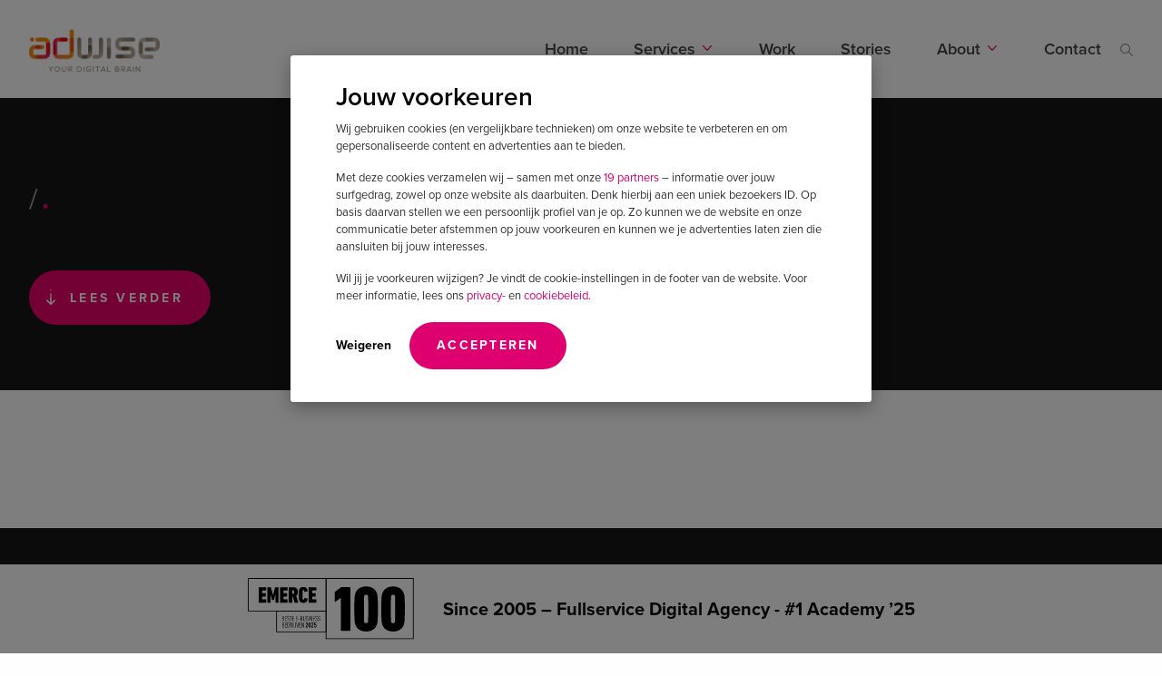

--- FILE ---
content_type: text/html; charset=UTF-8
request_url: https://www.adwise.nl/careers/marketplaces-marketeer-833146.html
body_size: 8847
content:



<!DOCTYPE html>
<html lang="nl" xml:lang="nl">
	<head>
		<style>html{visibility: hidden;}</style>
		<base href="https://www.adwise.nl/"/>
		<title> /  /   | Adwise - Your Digital Brain</title>
		
		<script type="text/javascript" charset="utf-8"
				data-skip="1">(function(w, d, s, l, i){w[l]=w[l]||[];w[l].push({'gtm.start':new Date().getTime(),event:'gtm.js'});var f=d.getElementsByTagName(s)[0],j=d.createElement(s),dl=l!='dataLayer'?'&l='+l:'';j.async=true;j.src='//www.googletagmanager.com/gtm.js?id='+i+dl;f.parentNode.insertBefore(j,f);})(window, document, 'script', 'dataLayer', 'GTM-N32MN5K');</script>
		
		
		
		<script async defer src="https://tdep.adwise.nl/main.js"></script>
		<meta name="viewport" content="width=device-width">
		<meta http-equiv="Content-Type" content="text/html; charset=utf-8"/>
		<meta charset="utf-8"/>
		<meta name="author" content="Adwise - Your Digital Brain"/>
		<meta name="robots" content="index,follow">
		<meta property="fb:admins" content="700052574"/>
		<meta property="fb:admins" content="100001567181965"/>
		<link rel="apple-touch-icon" sizes="180x180" href="/apple-touch-icon.png">
		<link rel="icon" type="image/png" sizes="32x32" href="/favicon-32x32.png">
		<link rel="icon" type="image/png" sizes="16x16" href="/favicon-16x16.png">
		<link rel="manifest" href="/site.webmanifest">
		<link rel="mask-icon" href="/safari-pinned-tab.svg" color="#B56125">
		<link rel="shortcut icon" href="/favicon.ico">
		<meta name="msapplication-TileColor" content="#2B5797">
		<meta name="theme-color" content="#FFFFFF">
		<link rel="stylesheet" href="https://use.typekit.net/dlx3muu.css">
		<link href="https://www.adwise.nl/static/default/style/themes/default/theme.min.css?v=3.36-4" rel="stylesheet" rel="preload" as="style">
		<link href="https://www.adwise.nl/static/default/style/vendor/plyr/plyr.min.css" rel="stylesheet" rel="preload" as="style">
		
		<script type="application/ld+json">
			{
				"@context": "http://schema.org",
				"@type": "Organization",
				"address": {
					"@type": "PostalAddress",
					"addressLocality": "Almelo",
					"addressRegion": "Overijssel",
					"postalCode": "7609 RD",
					"streetAddress": "Twentepoort West 10"
				},
				"aggregateRating": {
					"@type": "AggregateRating",
					"ratingValue": "9.3",
					"bestRating": "10",
					"worstRating": "1",
					"reviewCount": "111"
				},
				"name": "Adwise – Your Digital Brain",
				"telephone": "0546-807480",
				"url": "/"
			}
		</script>
		<meta name="description" content=""/>
		<meta name="author" content="Adwise - Your Digital Brain"/>
		<meta name="robots" content="index,follow">
		<meta property="og:locale" content="nl_NL"/>
		<meta property="og:locale" content="nl_NL"/>
		<meta property="og:type" content="article"/>
		<meta property="og:title" content=" /  /   | Adwise - Your Digital Brain"/>
		<meta property="og:description" content=""/>
		<meta property="og:url" content="https://www.adwise.nl/careers/career.html"/>
		<meta property="og:site_name" content="Adwise – Your Digital Brain"/>
		<meta property="og:image" content="/static/default/media/images/templating/default/social/logo-share.jpg"/>
		<meta name="twitter:card" content="summary_large_image"/>
		<meta name="twitter:description" content=""/>
		<meta name="twitter:title" content=" /  /   | Adwise - Your Digital Brain"/>
		<meta name="twitter:site" content="@Adwise_BV"/>
		<meta name="twitter:domain" content="Adwise – Your Digital Brain"/>
		<meta name="twitter:image" content="/static/default/media/images/templating/default/social/logo-share.jpg"/>
		<meta name="twitter:creator" content="@Adwise_BV"/>
		
    <link rel="canonical" href="https://www.adwise.nl/careers/career.html?vacancyId=833146" />

<link rel="alternate" hreflang="nl" href="https://www.adwise.nl/careers/career.html?vacancyId=833146" />

    <link rel="alternate" hreflang="x-default" href="https://www.adwise.nl/careers/career.html?vacancyId=833146" />

		
		<meta name="google-site-verification" content="ZeHdfdQdIN46bAK8sqKRqcVBulE4-f13DTVw-4LRr5s"/>
		
		<style>
			.hasCount:after{
				content: '28';
			}
		</style>
		<!-- begin Convert Experiences code-->
		<script type="text/javascript" src="//cdn-4.convertexperiments.com/js/10041132-10041076.js"></script>
		<!-- end Convert Experiences code -->
	<script data-cfasync="false" nonce="e6559782-a635-450a-be02-353ec7f7eeb2">try{(function(w,d){!function(j,k,l,m){if(j.zaraz)console.error("zaraz is loaded twice");else{j[l]=j[l]||{};j[l].executed=[];j.zaraz={deferred:[],listeners:[]};j.zaraz._v="5874";j.zaraz._n="e6559782-a635-450a-be02-353ec7f7eeb2";j.zaraz.q=[];j.zaraz._f=function(n){return async function(){var o=Array.prototype.slice.call(arguments);j.zaraz.q.push({m:n,a:o})}};for(const p of["track","set","debug"])j.zaraz[p]=j.zaraz._f(p);j.zaraz.init=()=>{var q=k.getElementsByTagName(m)[0],r=k.createElement(m),s=k.getElementsByTagName("title")[0];s&&(j[l].t=k.getElementsByTagName("title")[0].text);j[l].x=Math.random();j[l].w=j.screen.width;j[l].h=j.screen.height;j[l].j=j.innerHeight;j[l].e=j.innerWidth;j[l].l=j.location.href;j[l].r=k.referrer;j[l].k=j.screen.colorDepth;j[l].n=k.characterSet;j[l].o=(new Date).getTimezoneOffset();if(j.dataLayer)for(const t of Object.entries(Object.entries(dataLayer).reduce((u,v)=>({...u[1],...v[1]}),{})))zaraz.set(t[0],t[1],{scope:"page"});j[l].q=[];for(;j.zaraz.q.length;){const w=j.zaraz.q.shift();j[l].q.push(w)}r.defer=!0;for(const x of[localStorage,sessionStorage])Object.keys(x||{}).filter(z=>z.startsWith("_zaraz_")).forEach(y=>{try{j[l]["z_"+y.slice(7)]=JSON.parse(x.getItem(y))}catch{j[l]["z_"+y.slice(7)]=x.getItem(y)}});r.referrerPolicy="origin";r.src="/cdn-cgi/zaraz/s.js?z="+btoa(encodeURIComponent(JSON.stringify(j[l])));q.parentNode.insertBefore(r,q)};["complete","interactive"].includes(k.readyState)?zaraz.init():j.addEventListener("DOMContentLoaded",zaraz.init)}}(w,d,"zarazData","script");window.zaraz._p=async d$=>new Promise(ea=>{if(d$){d$.e&&d$.e.forEach(eb=>{try{const ec=d.querySelector("script[nonce]"),ed=ec?.nonce||ec?.getAttribute("nonce"),ee=d.createElement("script");ed&&(ee.nonce=ed);ee.innerHTML=eb;ee.onload=()=>{d.head.removeChild(ee)};d.head.appendChild(ee)}catch(ef){console.error(`Error executing script: ${eb}\n`,ef)}});Promise.allSettled((d$.f||[]).map(eg=>fetch(eg[0],eg[1])))}ea()});zaraz._p({"e":["(function(w,d){})(window,document)"]});})(window,document)}catch(e){throw fetch("/cdn-cgi/zaraz/t"),e;};</script></head>
	<body data-static-context="https://www.adwise.nl/static/default/" data-static-shared="https://www.adwise.nl/static/shared/" data-modx-queries="134"
		  data-modx-querytime="0,0226 s" data-modx-php="0,0902 s" data-modx-total="0,1129 s" data-modx-source="cache" data-vacancies="" class="web">
		
		<noscript><iframe src="https://www.googletagmanager.com/ns.html?id=GTM-N32MN5K" height="0" width="0" style="display:none;visibility:hidden"></iframe></noscript>
		
		
<div class="off-canvas-wrapper">
    <header class="header-main header-main--reversed ">
    <div class="grid-container full header-wrapper">
        <div class="grid-x align-middle">
            <div class="cell large-2">
                <a href="javascript:void(0)" class="js-close-search backArrow hide-for-xlarge"></a>
                <a href="https://www.adwise.nl/" class="logo" title="Digital Agency Adwise – Your Digital Brain"></a>
            </div>
            <div class="cell large-10 align-self-middle">
                <nav>
                    <ul class="mainmenu"><li class="first"><a href="/" title="Digital Agency Adwise – Your Digital Brain">Home</a></li><li class="hasMegaDropdown "><a href="services/" rel="category">Services</a>
    <ul class="mega-dropdown no-bullet  ">
        
        <li class="mega-dropdown__left">
            
            <span class="menu-tab show-for-xlarge">
                <a href="specialties/">
                Specialisaties
                </a>
            </span>
            <span class="menu-tab hide-for-xlarge js-open-megasub ">
                <span>Specialisaties</span>
            </span>
            
            <div class="">
                <ul class="no-bullet"><li class="first"><a href="digital-commerce/" >Digital Commerce</a></li><li><a href="recruitment/" >Recruitment & Employer branding</a></li><li><a href="b2b-marketing/" >B2B Marketing</a></li><li><a href="international-growth/" >International Growth</a></li><li class="last"><a href="ai/" >AI</a></li></ul>
            </div>
        </li>
        

        <li class="mega-dropdown__right ">
            
            <span class="menu-tab show-for-xlarge">
                <a href="services/">
                Categorieën
                </a>
            </span>
            <span class="menu-tab hide-for-xlarge js-open-megasub active">
                <span>Categorieën</span>
            </span>
            
            <div class="mega-split-cols active">
                <ul class="no-bullet"><li class="first"><a href="services/marketing-strategy/" >Marketing strategy</a></li><li><a href="services/brand-and-experience/" >Brand & Experience</a></li><li><a href="services/performance-strategy.html" >Performance strategy</a></li><li><a href="services/digital-marketing/" >Performance marketing</a></li><li><a href="services/technology-and-development/" >Technology & Development</a></li><li><a href="services/content-and-design/" >Content & Design</a></li><li><a href="services/data-and-intelligence.html" >Data & Intelligence</a></li><li class="last"><a href="services/people-and-organisation.html" >People & Organisation</a></li></ul>

                
                    <ul class="no-bullet mega-subcol"><li class="first"><a href="audits/" >Adwise Audits</a></li><li><a href="services/adwise-lab.html" >Adwise LAB</a></li><li><a href="services/digital-people/" >Adwise People</a></li><li><a href="services/academy/" >Adwise Academy</a></li><li><a href="services/adwise-facilities/" >Adwise Facilities</a></li><li class="last"><a href="services/adwise-ventures.html" >Adwise Ventures</a></li></ul>
                
            </div>
        </li>
    </ul>
</li><li><a href="work/" >Work</a></li><li><a href="stories/" >Stories</a></li><li class="hasMegaDropdown "><a href="about/" rel="category">About</a>
    <ul class="mega-dropdown no-bullet singleColumn ">
        

        <li class="mega-dropdown__right singleColumn">
            
            <div class="mega-split-cols active">
                <ul class="no-bullet"><li class="first"><a href="about/" >Over ons</a></li><li><a href="about/missie-visie-propositie.html" >Missie & visie</a></li><li><a href="about/cultuur.html" >Cultuur</a></li><li><a href="about/team/" >Team</a></li><li><a href="about/opdrachtgevers/" >Opdrachtgevers</a></li><li><a href="about/awards/" >Awards</a></li><li><a href="about/certificeringen/" >Certificeringen</a></li><li><a href="about/partners/" >Partners</a></li><li class="last"><a href="about/statement-diversiteit-en-inclusiviteit.html" >Diversiteit en Inclusiviteit</a></li></ul>

                
                    <ul class="no-bullet mega-subcol"><li class="first"><a href="https://careers.adwise.nl/" class="hasCount">Careers</a></li><li><a href="events/" >Events</a></li><li><a href="careers/traineeships.html" >Traineeships</a></li><li class="last"><a href="services/academy/" >Adwise Academy</a></li></ul>
                
            </div>
        </li>
    </ul>
</li><li class="last"><a href="contact/" >Contact</a></li></ul>
                    <ul class="mainmenu_right">
                        <div>
                            <ul>
                                <li><a href="audits/" >Audits</a></li>
<li><a href="services/academy/" >Academy</a></li>
<li><a href="https://careers.adwise.nl/" class="hasCount">Careers</a></li>
                            </ul>
                        </div>
                        
                        <div class="language-switch">
                            <li class=" current-language">
    <a href="https://www.adwise.nl/careers/career.html?vacancyId=833146" title="Nederlands">
        <span class="show-for-xlarge">NL</span>
        <span class="hide-for-xlarge">Nederlands</span>
    </a>
</li>
<li class="">
    <a href="https://www.adwise-agency.com/?vacancyId=833146" title="English">
        <span class="show-for-xlarge">EN</span>
        <span class="hide-for-xlarge">English</span>
    </a>
</li>
                        </div>
                        
                    </ul>
                    
                    <a href="javascript:void(0)" class="js-open-search show-for-xlarge"></a>
                    <div class="sooqr-holder">
<form class="sooqr-form">
	<input id="search" type="search" placeholder="Ik ben op zoek naar" >
</form>

</div>
<div id="SooqrContainer"></div>



<!-- Start Sooqr.com on-site search and navigation code -->
    <script type="text/javascript">
        var _wssq = _wssq || [];
        var setResizeFunction= false;
        var sooqrAccount = '116281-1';

        _wssq.push(['_load', { 'suggest' : { 'account' : 'SQ-' + sooqrAccount, 'version' : 4, fieldId : 'search'}}]);
        //_wssq.push(['suggest._setPosition', 'element-relative', 'element']);
        _wssq.push(['suggest._setPosition', 'screen-middle', {top:0}]);
        _wssq.push(['suggest._setLocale', 'nl_NL']);
        _wssq.push(['suggest._excludePlaceholders', 'Search..']);
        _wssq.push(['suggest._bindEvent', 'open', function() {
            if(!setResizeFunction) {$jQ( window ).resize(function() {if($jQ('.sooqrSearchContainer-' + sooqrAccount).is(':visible')) {websight.sooqr.instances['SQ-' + sooqrAccount].positionContainer(null, null, true);}});setResizeFunction = true;}
        }]);

        (function() {
            var ws = document.createElement('script'); ws.type = 'text/javascript'; ws.async = false; ws.defer = true;
            ws.src = ('https:' == document.location.protocol ? 'https://' : 'http://') + 'static.sooqr.com/sooqr.js';
            var s = document.getElementsByTagName('script')[0]; s.parentNode.insertBefore(ws, s);
        })();
    </script>
<!-- End Sooqr.com on-site search and navigation code -->

                    
                </nav>

                
                    <ul class="breadcrumbs"><li class="breadcrumb_home"><a href="https://www.adwise.nl/" title="Digital Agency Adwise – Your Digital Brain"><img src="/static/default/media/images/templating/default/svg/home.svg" alt=""></a></li>
<li><a href="careers/" title="Careers"><span>Careers</span></a></li>
<li class="current"><span>Career</span></li></ul>
                

                <a href="https://careers.adwise.nl/vacatures/-.html#form" class="header-main__cta  js-scrollto">
                    Solliciteer nu
                </a>

            </div>
            <div class="hamburger hide-for-xlarge">
                <div class="hamburger-box">
                    <span>menu</span>
                </div>
            </div>
            
            <a href="javascript:void(0)" class="js-open-search hide-for-xlarge"></a>
            
        </div>
    </div>
    <div class="progress-container">
        <div class="progress-bar" id="myBar"></div>
    </div>
</header>

    <section class="block_header-vacancy-detail">
        <div class="grid-container">
            <div class="grid-x header__content">
                <div class="cell small-order-1">
                    <header>
                        <h1 class="header-xl js-fade fade-in-up full-visible"></h1>
                        <h2 class="header-s has-bullet js-fade fade-in-up delay-1 full-visible"> / <span>.</span></h2>
                    </header>
                </div>
                <div class="cell xlarge-6 small-order-2">
                    
                    <a href="#leesverder" class="button button--primary show-for-xlarge js-scrollto">Lees verder</a>
                </div>

                <div class="cell xlarge-5 xlarge-offset-1 small-order-2 xlarge-order-3">
                    <ul class="no-bullet">
                        <span class="header-xs">Wij bieden:</span>

                        

                    </ul>
                </div>
                <div class="cell xlarge-6 small-order-3 hide-for-xlarge">
                    <a href="#leesverder" class="button button--primary js-scrollto">Lees verder</a>
                </div>
            </div>

            <div class="grid-x">
                <div class="cell image">
                    <img src="" alt="" class="load-normal">
                </div>
            </div>
        </div>
        <a id="leesverder"></a>
    </section>

    <section class="section section--content" data-block="block_content">
        <div class="grid-container">
            <header class="cell xlarge-10 xlarge-offset-2">
                <h2 class="header-m js-fade fade-in-up full-visible"></h2>
            </header>
            <div class="grid-x">
                <div class="cell xlarge-8 xlarge-offset-2">
                    
                    
                </div>
            </div>
        </div>
    </section>

    

    <footer class="footer has_banner" >
	<div class="grid-container">
		<div class="grid-x">
			<div class="cell large-4">
				<h3 class="header-m">Got a challenge?</h3>
				<h4 class="subheading has-bullet">Daag ons uit<span>.</span></h4>
				<p>
					<a href="https://www.adwise.nl/contact/challenge-us.html" class="button button--secondary button--inverted">
						<span>Challenge us</span>
					</a>
				</p>
			</div>
			
			<div class="cell medium-4 xlarge-2 xlarge-offset-2 footer__address">
				<h4 class="header-xs">Almelo</h4>
				<address>
					<p><strong>NieuweGarage</strong><br />Twentepoort West 10 <br />7609 RD Almelo<br />The Netherlands</p>
				</address>
				<p>
					<a class="calltracker" data-aen="AEN1344-1" href="tel:0546 - 80 74 80">0546 - 80 74 80</a><br>
					<a href="mailto:hello@adwise.nl">hello@adwise.nl</a>
				</p>
			</div>
			
			
			<div class="cell medium-4 xlarge-2 footer__address">
				<h4 class="header-xs">Utrecht</h4>
				<address>
					<p><strong>Creative Valley</strong><br />Orteliuslaan 9 <br />3528 BA Utrecht<br />The Netherlands</p>
				</address>
				<a class="calltracker" data-aen="AEN1344-2" href="tel:030 - 20 80 290">030 - 20 80 290</a><br>
				<a href="mailto:hello@adwise.nl">hello@adwise.nl</a>
			</div>
			
			
			<div class="cell medium-4 xlarge-2 footer__address">
				<h4 class="header-xs">Düsseldorf</h4>
				<address>
					<p><strong>Plaza Cubes</strong><br />Hammer Stra&szlig;e 19<br />40219 D&uuml;sseldorf<br />Germany</p>
				</address>
				<a class="calltracker" data-aen="AEN1344-3" href="tel:0546 - 80 74 80">0546 - 80 74 80</a><br>
				<a href="mailto:hello@adwise.nl">hello@adwise.nl</a>
			</div>
			
		</div>
		<div class="grid-x footer__bottom">
			<div class="cell xlarge-2 align-self-middle relative small-order-3 xlarge-order-1 text-center xlarge-text-left">
				
				<img src="/static/default/media/images/templating/svg/logo-adwise-white.svg" alt="Adwise" class="logo-footer">
				
				<span class="copy">&copy; 2026</span>
			</div>
			<div class="cell xlarge-7 xlarge-offset-1 align-self-middle text-center xlarge-text-right small-order-1 xlarge-order-2 footer__links">
				<ul class="no-bullet">
					<li><a href="https://www.adwise.nl/service/disclaimer.html">Disclaimer</a></li>
					<li><a onclick="Cookiebot.renew()">Voorkeuren aanpassen</a></li>
					<li><a href="https://www.adwise.nl/cookies-en-cookiebeleid.html">Cookiebeleid</a></li>
					<li><a href="https://www.adwise.nl/privacy-statement.html">Privacy statement</a></li>
					<li><a href="https://www.adwise.nl/support/">Support</a></li>
				</ul>
			</div>
			<div class="cell xlarge-2 align-self-middle footer__socials small-order-2 xlarge-order-3">
				<ul class="no-bullet">
					
					<li>
						<a href="https://twitter.com/Adwise_BV" title="Twitter" target="_blank">
							<svg xmlns="http://www.w3.org/2000/svg" xmlns:xlink="http://www.w3.org/1999/xlink" viewBox="0 0 75 75" version="1.1">
								<g id="surface1441">
									<path d="M 65.925781 65 L 43.9375 32.945312 L 43.976562 32.976562 L 63.800781 10 L 57.175781 10 L 41.023438 28.699219 L 28.199219 10 L 10.824219 10 L 31.351562 39.925781 L 9.699219 65 L 16.324219 65 L 34.28125 44.195312 L 48.550781 65 Z M 25.574219 15 L 56.425781 60 L 51.175781 60 L 20.300781 15 Z M 25.574219 15 "/>
								</g>
							</svg>
						</a>
					</li>
					
					
					<li>
						<a href="https://www.instagram.com/adwise_yourdigitalbrain/" title="Instagram" target="_blank">
							<svg role="img" viewBox="0 0 24 24" xmlns="http://www.w3.org/2000/svg" class="instagram">
								<path d="M12 0C8.74 0 8.333.015 7.053.072 5.775.132 4.905.333 4.14.63c-.789.306-1.459.717-2.126 1.384S.935 3.35.63 4.14C.333 4.905.131 5.775.072 7.053.012 8.333 0 8.74 0 12s.015 3.667.072 4.947c.06 1.277.261 2.148.558 2.913.306.788.717 1.459 1.384 2.126.667.666 1.336 1.079 2.126 1.384.766.296 1.636.499 2.913.558C8.333 23.988 8.74 24 12 24s3.667-.015 4.947-.072c1.277-.06 2.148-.262 2.913-.558.788-.306 1.459-.718 2.126-1.384.666-.667 1.079-1.335 1.384-2.126.296-.765.499-1.636.558-2.913.06-1.28.072-1.687.072-4.947s-.015-3.667-.072-4.947c-.06-1.277-.262-2.149-.558-2.913-.306-.789-.718-1.459-1.384-2.126C21.319 1.347 20.651.935 19.86.63c-.765-.297-1.636-.499-2.913-.558C15.667.012 15.26 0 12 0zm0 2.16c3.203 0 3.585.016 4.85.071 1.17.055 1.805.249 2.227.415.562.217.96.477 1.382.896.419.42.679.819.896 1.381.164.422.36 1.057.413 2.227.057 1.266.07 1.646.07 4.85s-.015 3.585-.074 4.85c-.061 1.17-.256 1.805-.421 2.227-.224.562-.479.96-.899 1.382-.419.419-.824.679-1.38.896-.42.164-1.065.36-2.235.413-1.274.057-1.649.07-4.859.07-3.211 0-3.586-.015-4.859-.074-1.171-.061-1.816-.256-2.236-.421-.569-.224-.96-.479-1.379-.899-.421-.419-.69-.824-.9-1.38-.165-.42-.359-1.065-.42-2.235-.045-1.26-.061-1.649-.061-4.844 0-3.196.016-3.586.061-4.861.061-1.17.255-1.814.42-2.234.21-.57.479-.96.9-1.381.419-.419.81-.689 1.379-.898.42-.166 1.051-.361 2.221-.421 1.275-.045 1.65-.06 4.859-.06l.045.03zm0 3.678c-3.405 0-6.162 2.76-6.162 6.162 0 3.405 2.76 6.162 6.162 6.162 3.405 0 6.162-2.76 6.162-6.162 0-3.405-2.76-6.162-6.162-6.162zM12 16c-2.21 0-4-1.79-4-4s1.79-4 4-4 4 1.79 4 4-1.79 4-4 4zm7.846-10.405c0 .795-.646 1.44-1.44 1.44-.795 0-1.44-.646-1.44-1.44 0-.794.646-1.439 1.44-1.439.793-.001 1.44.645 1.44 1.439z"/>
							</svg>
						</a>
					</li>
					
					
					<li>
						<a href="https://www.facebook.com/adwiseyourdigitalbrain/" title="Facebook" target="_blank">
							<svg version="1.1" viewBox="0 0 20 16" xmlns="http://www.w3.org/2000/svg" class="facebook">
								<path d="m5.009 5.5696l0.0040132-1.4662c0-0.76393 0.050001-1.173 1.08-1.173h1.906v-2.9304h-2.731c-2.65 0-3.26 1.4546-3.26 3.8441l0.0029935 1.7255-2.011 0.0010485v2.9293h2.011v8.5h2.999l0.0020066-8.5 2.723-0.0010485 0.293-2.9293h-3.019z"/>
							</svg>
						</a>
					</li>
					
					
					<li>
						<a href="https://www.linkedin.com/company/adwise-yourdigitalbrain/" title="LinkedIn" target="_blank">
							<svg viewBox="0 50 512 512" class="linkedin">
								<path fill="#828282" d="M150.65,100.682c0,27.992-22.508,50.683-50.273,50.683c-27.765,0-50.273-22.691-50.273-50.683 C50.104,72.691,72.612,50,100.377,50C128.143,50,150.65,72.691,150.65,100.682z M143.294,187.333H58.277V462h85.017V187.333z
        M279.195,187.333h-81.541V462h81.541c0,0,0-101.877,0-144.181c0-38.624,17.779-61.615,51.807-61.615
        c31.268,0,46.289,22.071,46.289,61.615c0,39.545,0,144.181,0,144.181h84.605c0,0,0-100.344,0-173.915
        s-41.689-109.131-99.934-109.131s-82.768,45.369-82.768,45.369V187.333z"/>
							</svg>
						</a>
					</li>
					
					
					<li>
						<a href="https://www.youtube.com/channel/UCR_ewhzhLQBL92XoCaCt-Bg" title="Youtube" target="_blank">
							<svg version="1.1" id="Capa_1" xmlns="http://www.w3.org/2000/svg" xmlns:xlink="http://www.w3.org/1999/xlink" x="0px" y="0px" viewBox="0 0 512 512"
							     style="enable-background:new 0 0 512 512;" xml:space="preserve">
								<path d="M490.24,113.92c-13.888-24.704-28.96-29.248-59.648-30.976C399.936,80.864,322.848,80,256.064,80
									c-66.912,0-144.032,0.864-174.656,2.912c-30.624,1.76-45.728,6.272-59.744,31.008C7.36,138.592,0,181.088,0,255.904
									C0,255.968,0,256,0,256c0,0.064,0,0.096,0,0.096v0.064c0,74.496,7.36,117.312,21.664,141.728
									c14.016,24.704,29.088,29.184,59.712,31.264C112.032,430.944,189.152,432,256.064,432c66.784,0,143.872-1.056,174.56-2.816
									c30.688-2.08,45.76-6.56,59.648-31.264C504.704,373.504,512,330.688,512,256.192c0,0,0-0.096,0-0.16c0,0,0-0.064,0-0.096
									C512,181.088,504.704,138.592,490.24,113.92z M192,352V160l160,96L192,352z"
								/>
							</svg>
						</a>
					</li>
					
					
					<li>
						<a href="https://www.tiktok.com/@adwise_yourdigitalbrain" title="TikTok" target="_blank">
							<svg xmlns="http://www.w3.org/2000/svg" xmlns:xlink="http://www.w3.org/1999/xlink" viewBox="0 0 67.5 67.5" version="1.1">
								<g id="surface1209">
									<path d="M 53.601562 8.933594 L 13.398438 8.933594 C 10.933594 8.933594 8.933594 10.933594 8.933594 13.398438 L 8.933594 53.601562 C 8.933594 56.066406 10.933594 58.066406 13.398438 58.066406 L 53.601562 58.066406 C 56.066406 58.066406 58.066406 56.066406 58.066406 53.601562 L 58.066406 13.398438 C 58.066406 10.933594 56.066406 8.933594 53.601562 8.933594 Z M 50.671875 30.09375 C 50.382812 30.117188 50.089844 30.136719 49.792969 30.136719 C 46.457031 30.136719 43.519531 28.421875 41.8125 25.824219 C 41.8125 32.632812 41.8125 40.382812 41.8125 40.511719 C 41.8125 46.507812 36.949219 51.367188 30.957031 51.367188 C 24.960938 51.367188 20.101562 46.503906 20.101562 40.511719 C 20.101562 34.515625 24.960938 29.652344 30.957031 29.652344 C 31.183594 29.652344 31.40625 29.675781 31.625 29.6875 L 31.625 35.039062 C 31.402344 35.011719 31.1875 34.972656 30.957031 34.972656 C 27.898438 34.972656 25.414062 37.453125 25.414062 40.511719 C 25.414062 43.574219 27.894531 46.054688 30.957031 46.054688 C 34.019531 46.054688 36.71875 43.640625 36.71875 40.582031 C 36.71875 40.460938 36.773438 15.636719 36.773438 15.636719 L 41.886719 15.636719 C 42.367188 20.207031 46.058594 23.816406 50.671875 24.148438 Z M 50.671875 30.09375 "/>
								</g>
							</svg>
						</a>
					</li>
					
				</ul>
			</div>
		</div>
	</div>
</footer>

<a href="https://www.adwise.nl/stories/emerce100.html" class="emerce" title="Emerce100 Beste Fullservice Digital Agency '24 beste opleider 2025'">
	<div>
		<img src="/static/default/files/images/Badge-E100-2025-zwart-transparant-variant3.svg" alt="Emerce100 Beste Fullservice Digital Agency '24 beste opleider 2025'">
		<p class="hide-for-xlarge">Fullservice Digital Agency - #1 Academy ’25</p>
		<p class="show-for-xlarge">Since 2005 – Fullservice Digital Agency - #1 Academy ’25 </p>
	</div>
</a>


<a href="about/partners/sooqr.html" class="sooqr-logo">Search powered by <img src="/static/default/media/images/templating/sooqr.png" alt=""></a>


</div>

<script src="https://www.adwise.nl/static/default/script/app.min.js?v=3.36-4"></script>

<script>
window.dataLayer = window.dataLayer || [];
var services_labels = "";
var industries_labels = "";
var specialties_labels = "";
window.dataLayer.push({'event': 'labels','services' : services_labels.split(',').filter(Boolean),'industries' : industries_labels.split(',').filter(Boolean),'specialties' : specialties_labels.split(',').filter(Boolean)});
</script>


<script type="text/javascript" id="hs-script-loader" async defer src="//js-eu1.hs-scripts.com/139703519.js"></script>





<script>
    jQuery(document).ready(function ($) {
        curr_pagetitle = jQuery('.block_header-vacancy-detail .header__content').find('h1.header-xl').html();
        if(curr_pagetitle){
            jQuery('.header-main .breadcrumbs .current').find('span').html(curr_pagetitle);
        }
    });
</script>
<script defer src="https://static.cloudflareinsights.com/beacon.min.js/vcd15cbe7772f49c399c6a5babf22c1241717689176015" integrity="sha512-ZpsOmlRQV6y907TI0dKBHq9Md29nnaEIPlkf84rnaERnq6zvWvPUqr2ft8M1aS28oN72PdrCzSjY4U6VaAw1EQ==" data-cf-beacon='{"version":"2024.11.0","token":"f1dc658619184f9fa27e4e8aa7f7f713","server_timing":{"name":{"cfCacheStatus":true,"cfEdge":true,"cfExtPri":true,"cfL4":true,"cfOrigin":true,"cfSpeedBrain":true},"location_startswith":null}}' crossorigin="anonymous"></script>
</body>
</html>

--- FILE ---
content_type: text/javascript
request_url: https://static.sooqr.com/custom/116281/1.js?domain=www.adwise.nl
body_size: 562
content:
websight.sooqr.instances['SQ-116281-1'].indexSettings = {"index":"magento:16281","active":"1","googleAdTracking":{"enabled":false},"googleSearchTracking":{"enabled":false},"filterGroups":[],"view":{"id":"70fe9658e1514732","resultsPerPage":16,"selectQueryOnClick":"1","keypressDelay":300,"disableFormSubmit":"yes","enableResultitemClick":"1","allowEmptyQuery":0,"addResultsOnScroll":true,"filterFloatOnScroll":true,"disableCustomSort":false,"contentSectionSelector":null,"enableBackButton":"1","enableHash":false,"clearQueryfieldOnClose":false,"cssVersion":4,"responsiveMobileWidth":768,"responsiveTabletWidth":1000,"disable_auto_scroll_to_top":0,"mobileBottomButton":false},"connection":{"proxy":null}};

--- FILE ---
content_type: image/svg+xml
request_url: https://www.adwise.nl/static/default/media/images/templating/svg/logo-adwise-white.svg
body_size: 3466
content:
<svg width="140" height="47" xmlns="http://www.w3.org/2000/svg"><defs><linearGradient x1="49.904%" y1="99.927%" x2="49.904%" y2="-.081%" id="a"><stop stop-color="#FFF" stop-opacity=".4" offset="0%"/><stop stop-color="#FFF" offset="99.21%"/></linearGradient><linearGradient x1="50.132%" y1="-.038%" x2="50.132%" y2="100.03%" id="b"><stop stop-color="#FFF" offset="0%"/><stop stop-color="#FFF" stop-opacity=".4" offset="100%"/></linearGradient><linearGradient x1="-.368%" y1="49.939%" x2="99.591%" y2="49.939%" id="c"><stop stop-color="#FFF" offset="0%"/><stop stop-color="#FFF" stop-opacity=".475" offset="87.48%"/><stop stop-color="#FFF" stop-opacity=".4" offset="100%"/></linearGradient><linearGradient x1=".011%" y1="49.809%" x2="100.159%" y2="49.809%" id="d"><stop stop-color="#FFF" offset="0%"/><stop stop-color="#FFF" stop-opacity=".4" offset="100%"/></linearGradient><linearGradient x1="-.081%" y1="49.948%" x2="100.052%" y2="49.948%" id="e"><stop stop-color="#FFF" offset="0%"/><stop stop-color="#FFF" stop-opacity=".4" offset="100%"/></linearGradient><linearGradient x1="50.227%" y1="-.147%" x2="50.227%" y2="99.986%" id="f"><stop stop-color="#FFF" stop-opacity=".4" offset="0%"/><stop stop-color="#FFF" offset="99.21%"/></linearGradient><linearGradient x1="50.227%" y1="-.162%" x2="50.227%" y2="99.958%" id="g"><stop stop-color="#FFF" offset="0%"/><stop stop-color="#FFF" stop-opacity=".4" offset="100%"/></linearGradient><linearGradient x1="-.018%" y1="50.024%" x2="99.886%" y2="50.024%" id="h"><stop stop-color="#FFF" offset="0%"/><stop stop-color="#FFF" stop-opacity=".4" offset="100%"/></linearGradient><linearGradient x1="-.033%" y1="49.947%" x2="100.476%" y2="49.947%" id="i"><stop stop-color="#FFF" stop-opacity=".4" offset="0%"/><stop stop-color="#FFF" offset="100%"/></linearGradient><linearGradient x1="50.201%" y1="99.931%" x2="50.201%" y2=".088%" id="j"><stop stop-color="#FFF" stop-opacity=".4" offset="0%"/><stop stop-color="#FFF" offset="99.21%"/></linearGradient><linearGradient x1="50.04%" y1="100.027%" x2="50.04%" y2="-.026%" id="k"><stop stop-color="#FFF" stop-opacity=".4" offset="0%"/><stop stop-color="#FFF" offset="99.21%"/></linearGradient><linearGradient x1="50.093%" y1="99.953%" x2="50.093%" y2="-.149%" id="l"><stop stop-color="#FFF" stop-opacity=".4" offset="0%"/><stop stop-color="#FFF" offset="99.21%"/></linearGradient><linearGradient x1=".009%" y1="49.902%" x2="100.35%" y2="49.902%" id="m"><stop stop-color="#FFF" stop-opacity=".4" offset="0%"/><stop stop-color="#FFF" offset="99.21%"/></linearGradient><linearGradient x1="100.159%" y1="50.099%" x2=".009%" y2="50.099%" id="n"><stop stop-color="#FFF" stop-opacity=".4" offset="0%"/><stop stop-color="#FFF" offset="99.21%"/></linearGradient><linearGradient x1="-.026%" y1="49.784%" x2="100.058%" y2="49.784%" id="o"><stop stop-color="#FFF" stop-opacity=".4" offset="0%"/><stop stop-color="#FFF" offset="99.21%"/></linearGradient><linearGradient x1="-.005%" y1="49.998%" x2="100.068%" y2="49.998%" id="p"><stop stop-color="#FFF" stop-opacity=".4" offset="0%"/><stop stop-color="#FFF" offset="99.21%"/></linearGradient><linearGradient x1="100.07%" y1="49.91%" x2="-.154%" y2="49.91%" id="q"><stop stop-color="#FFF" stop-opacity=".4" offset="0%"/><stop stop-color="#FFF" offset="99.21%"/></linearGradient><linearGradient x1="100.1%" y1="49.964%" x2="-.029%" y2="49.964%" id="r"><stop stop-color="#FFF" stop-opacity=".4" offset="0%"/><stop stop-color="#FFF" offset="99.21%"/></linearGradient></defs><g fill="none"><path d="M59.823 32.118h-1.621c-1.223 0-2.202-.951-2.202-2.14 0-1.187.979-2.138 2.202-2.138h1.62c.796 0 1.866 0 2.54-.327.244-.119.764-.386.764-1.901v-6.179c0-1.188.978-2.139 2.202-2.139 1.223 0 2.201.95 2.201 2.139v6.179c0 3.446-1.743 5.02-3.21 5.733-1.591.773-3.334.773-4.496.773z" fill="url(#a)"/><path d="M23.753 45.945h-.717v-2.306l-2.239-3.142h.836l1.762 2.537 1.761-2.537h.806l-2.209 3.142zm6.538.086c-.836 0-1.492-.26-2.03-.807-.537-.548-.776-1.21-.776-2.018 0-.807.269-1.47.776-2.017.508-.548 1.194-.807 2.03-.807.836 0 1.493.26 2.03.807.508.547.777 1.21.777 2.017 0 .808-.269 1.47-.776 2.018-.538.548-1.224.807-2.03.807zm0-.605c.627 0 1.135-.202 1.493-.634.359-.433.568-.951.568-1.586 0-.634-.18-1.181-.568-1.585a2.02 2.02 0 0 0-1.493-.634c-.627 0-1.134.202-1.492.634-.388.404-.568.951-.568 1.585 0 .635.18 1.182.568 1.586.358.432.865.634 1.492.634zm8.927 0c-.388.403-.955.605-1.701.605-.747 0-1.314-.202-1.702-.605-.388-.404-.597-.922-.597-1.614v-3.344h.716v3.344c0 .519.15.893.418 1.182.269.288.657.432 1.194.432.508 0 .896-.144 1.195-.432.268-.289.418-.692.418-1.182v-3.315h.716v3.315c-.06.692-.268 1.24-.657 1.614zm7.017.519h-.836l-1.433-2.162H42.83v2.162h-.717v-5.448h2.27c.537 0 .955.144 1.283.461.329.288.478.692.478 1.182 0 .461-.15.836-.418 1.124-.269.288-.627.432-1.045.461l1.553 2.22zm-1.911-2.767c.328 0 .597-.087.806-.289.209-.201.298-.432.298-.749s-.09-.548-.298-.75c-.21-.201-.478-.288-.806-.288H42.83v2.076h1.493zm9.106 2.767h-1.94v-5.448h1.94c.866 0 1.552.26 2.09.778.537.52.806 1.182.806 1.96 0 .779-.269 1.441-.806 1.96-.538.49-1.224.75-2.09.75zm0-.606c.657 0 1.194-.201 1.582-.605.388-.403.597-.893.597-1.499 0-.605-.179-1.124-.567-1.527-.388-.404-.925-.606-1.582-.606h-1.224v4.237h1.194zm5.702.606h-.716v-5.448h.716zm5.016.086c-.806 0-1.493-.26-2.06-.778-.567-.519-.836-1.21-.836-2.047 0-.835.269-1.498.836-2.046.567-.519 1.254-.778 2.06-.778.896 0 1.612.346 2.18 1.009l-.568.345c-.179-.23-.418-.403-.716-.547a2.06 2.06 0 0 0-.926-.202c-.627 0-1.134.202-1.552.634-.418.404-.627.951-.627 1.585 0 .635.209 1.182.627 1.586.418.432.925.634 1.552.634.299 0 .597-.058.866-.173.269-.115.478-.26.657-.404v-1.124h-1.94v-.605h2.627v1.96c-.538.634-1.284.951-2.18.951zm5.076-.086h-.717v-5.448h.717zm4.448 0h-.716v-4.843h-1.792v-.605h4.27v.605h-1.792v4.843zm8.569 0h-.806l-.508-1.21h-2.806l-.508 1.21h-.806l2.27-5.448h.865l2.299 5.448zm-1.523-1.816l-1.194-2.94-1.194 2.94h2.388zm6.599 1.816h-3.315v-5.448h.717v4.842h2.627v.606zm7.763 0h-2.57v-5.448h2.508c.478 0 .866.115 1.165.375.298.26.418.605.418 1.009 0 .317-.09.605-.299.835a1.153 1.153 0 0 1-.716.433c.298.057.567.202.776.461.209.26.328.548.328.894 0 .432-.149.807-.448 1.066-.238.23-.656.375-1.164.375zm-.18-3.113c.299 0 .537-.087.716-.26a.833.833 0 0 0 .27-.634c0-.26-.09-.46-.27-.634-.179-.173-.417-.26-.716-.26h-1.702v1.759H94.9v.029zm.06 2.507c.328 0 .597-.086.776-.259.18-.173.269-.404.269-.692 0-.26-.09-.49-.27-.663-.178-.173-.447-.26-.775-.26h-1.732v1.874h1.732zm8.001.606h-.836l-1.433-2.162h-1.135v2.162h-.716v-5.448h2.269c.537 0 .955.144 1.284.461.328.288.478.692.478 1.182 0 .461-.15.836-.418 1.124-.27.288-.627.432-1.045.461l1.552 2.22zm-1.91-2.767c.328 0 .596-.087.805-.289.21-.201.299-.432.299-.749s-.09-.548-.299-.75c-.209-.201-.477-.288-.806-.288h-1.493v2.076h1.493zm8.807 2.767h-.806l-.508-1.21h-2.806l-.508 1.21h-.806l2.27-5.448h.865l2.299 5.448zm-1.523-1.816l-1.194-2.94-1.194 2.94h2.388zm3.971 1.816h-.717v-5.448h.717zm7.016 0h-.686l-3.285-4.353v4.353h-.716v-5.448h.716l3.255 4.266v-4.266h.716v5.448z" fill="#FFF"/><path d="M45.706 24.706c-1.144 0-2.059-.951-2.059-2.14V2.14c0-1.19.915-2.14 2.059-2.14 1.143 0 2.058.951 2.058 2.14v20.425a2.073 2.073 0 0 1-2.058 2.14z" fill="url(#b)" opacity=".9"/><path d="M14.268 21.412H8.79c-1.224 0-2.203-.915-2.203-2.06 0-1.143.98-2.058 2.203-2.058h5.477c1.224 0 2.203.915 2.203 2.059 0 1.144-.98 2.059-2.203 2.059z" fill="#FFF"/><path d="M20.866 27.176c-1.186 0-2.134-.974-2.134-2.191v-9.253c0-.883-.178-1.522-.444-1.827-.474-.487-1.63-.487-2.4-.456H9.544c-1.185 0-2.133-.974-2.133-2.192 0-1.217.948-2.192 2.133-2.192h6.313c1.304-.03 3.704-.03 5.482 1.735 1.156 1.157 1.719 2.831 1.719 4.962v9.223c-.06 1.217-1.037 2.191-2.193 2.191z" fill="url(#c)"/><path d="M8.726 32.087c-1.188 0-2.138-.967-2.138-2.177s.95-2.178 2.138-2.178h6.027c.683 0 1.693 0 2.375-.333.268-.12.832-.423.832-1.936v-9.285c0-1.21.95-2.178 2.138-2.178 1.187 0 2.137.968 2.137 2.178v9.285c0 1.603-.415 4.477-3.236 5.868-1.574.787-3.236.787-4.246.787l-6.027-.03z" fill="url(#d)" opacity=".9"/><path d="M6.838 32.118c-1.373 0-3.494-.12-5.106-1.693C.567 29.297 0 27.664 0 25.585v-1.752c0-2.078.597-3.682 1.732-4.84 1.762-1.722 4.21-1.722 5.524-1.692h3.494c1.194 0 2.15.95 2.15 2.138a2.135 2.135 0 0 1-2.15 2.137H7.196c-.776 0-1.94-.03-2.418.446-.299.297-.448.92-.448 1.781v1.752c0 .862.179 1.485.448 1.782.478.475 1.642.475 2.418.445h6.301c1.195 0 2.15.95 2.15 2.138a2.135 2.135 0 0 1-2.15 2.138H7.226c-.12.06-.239.06-.388.06z" fill="url(#e)" opacity=".97"/><path d="M85.235 32.118c-1.144 0-2.059-.94-2.059-2.113v-8.95c0-1.175.915-2.114 2.059-2.114 1.144 0 2.058.94 2.058 2.113v8.95a2.06 2.06 0 0 1-2.058 2.114z" fill="url(#f)" opacity=".78"/><path d="M85.235 28c-1.144 0-2.059-.944-2.059-2.124V11.183c0-1.18.915-2.124 2.059-2.124 1.144 0 2.058.944 2.058 2.124v14.693c.03 1.15-.914 2.124-2.058 2.124z" fill="url(#g)"/><path d="M3.624 13.176c-1.099 0-1.977-.908-1.977-2.044 0-1.136.878-2.073 1.977-2.073h.164c1.098 0 1.977.909 1.977 2.044 0 1.136-.879 2.073-1.977 2.073h-.164z" fill="#FFF"/><path d="M27.643 28c-1.174 0-2.114-.97-2.114-2.181V15.216c0-1.878.529-3.393 1.586-4.453 1.732-1.757 4.168-1.727 5.519-1.696h6.429c1.174 0 2.113.97 2.113 2.18 0 1.213-.939 2.182-2.113 2.182h-6.459c-.763 0-2.025-.03-2.466.454-.293.303-.323.97-.323 1.333V25.82c-.029 1.21-.998 2.18-2.172 2.18z" fill="url(#h)"/><path d="M40.986 32.111H32.85c-1.326.03-3.766.03-5.574-1.702-1.175-1.135-1.748-2.777-1.748-4.867v-6.66a2.15 2.15 0 0 1 2.17-2.149 2.15 2.15 0 0 1 2.169 2.15v6.659c0 .866.18 1.493.452 1.791.482.478 1.657.478 2.44.448h7.774c.783 0 1.958.03 2.44-.448.301-.298.452-.925.452-1.791V11.209a2.15 2.15 0 0 1 2.17-2.15 2.15 2.15 0 0 1 2.169 2.15v14.333c0 2.09-.603 3.703-1.748 4.867-1.506 1.553-3.676 1.702-5.031 1.702z" fill="url(#i)" opacity=".97"/><path d="M58.776 32.088c-1.25 0-2.959 0-4.545-.774-1.434-.714-3.172-2.29-3.172-5.742v-14.37c0-1.191.976-2.143 2.196-2.143 1.22 0 2.196.952 2.196 2.142v14.4c0 1.548.518 1.786.732 1.905.64.327 1.708.327 2.562.327h1.647c1.22 0 2.196.952 2.196 2.142s-.976 2.143-2.196 2.143h-1.616v-.03z" fill="url(#j)"/><path d="M65.47 26.353c-1.143 0-2.058-.938-2.058-2.11V11.168c0-1.172.915-2.11 2.059-2.11 1.143 0 2.058.938 2.058 2.11v13.073c0 1.173-.915 2.11-2.058 2.11z" fill="url(#k)" opacity=".78"/><path d="M71.352 32.118h-1.62c-1.224 0-2.203-.955-2.203-2.148s.979-2.148 2.202-2.148h1.621c2.783 0 3.303-.358 3.303-2.207V11.207c0-1.194.979-2.148 2.202-2.148 1.223 0 2.202.954 2.202 2.148v14.378c0 3.46-1.743 5.041-3.211 5.757-1.56.776-3.334.776-4.496.776z" fill="url(#l)"/><path d="M123.753 32.118c-1.368 0-3.48-.122-5.086-1.733-1.16-1.155-1.726-2.827-1.726-4.955v-9.241c0-1.216.952-2.189 2.142-2.189s2.142.973 2.142 2.189v9.24c0 .882.178 1.52.446 1.825.476.486 1.636.486 2.41.456h6.365c1.19 0 2.142.973 2.142 2.189 0 1.215-.952 2.188-2.142 2.188h-6.336c-.06.03-.208.03-.357.03z" fill="url(#m)"/><path d="M119.079 27.176c-1.188 0-2.138-.967-2.138-2.177v-9.286c0-1.603.416-4.476 3.236-5.868 1.574-.786 3.237-.786 4.246-.786h6.027c1.188 0 2.138.968 2.138 2.178s-.95 2.177-2.138 2.177h-6.027c-.653 0-1.692 0-2.375.333-.267.121-.831.423-.831 1.936v9.285a2.138 2.138 0 0 1-2.138 2.208z" fill="url(#n)" opacity=".78"/><path d="M133.08 23.882h-7.375c-1.209 0-2.176-.954-2.176-2.146 0-1.193.967-2.147 2.176-2.147h6.981c.786 0 1.965.03 2.448-.447.303-.298.454-.924.454-1.789v-1.759c0-.864-.182-1.49-.454-1.788-.483-.477-1.662-.477-2.448-.448h-6.376c-1.21 0-2.176-.954-2.176-2.146 0-1.193.967-2.147 2.176-2.147h6.346c1.33-.03 3.778-.03 5.591 1.7 1.179 1.133 1.753 2.772 1.753 4.86v1.758c0 2.087-.604 3.697-1.753 4.86-1.602 1.49-3.777 1.64-5.168 1.64z" fill="url(#o)"/><path d="M39.072 13.176h-4.85c-1.17 0-2.104-.915-2.104-2.058 0-1.144.935-2.06 2.104-2.06h4.85c1.17 0 2.104.916 2.104 2.06 0 1.115-.935 2.058-2.104 2.058z" fill="#FFF"/><path d="M104.969 23.059h-6.203c-2.922 0-6.441-1.192-6.53-6.91v-1.014c.178-5.004 3.638-6.076 6.53-6.076H111.5c1.193 0 2.147.953 2.147 2.145a2.137 2.137 0 0 1-2.147 2.144H98.766c-2.117 0-2.147.626-2.207 1.907v.834c.03 2.144.448 2.62 2.207 2.62h6.203c1.193 0 2.147.954 2.147 2.146 0 1.191-.954 2.204-2.147 2.204z" fill="url(#p)"/><path d="M107.073 31.294H94.407c-1.207 0-2.172-.978-2.172-2.201s.965-2.201 2.172-2.201h12.666c2.14 0 2.201-.49 2.231-1.498v-.734c0-.367-.03-1.223-.331-1.62-.332-.459-1.357-.52-1.93-.52h-6.273c-1.206 0-2.171-.978-2.171-2.201s.965-2.201 2.17-2.201h6.304c2.925 0 6.453 1.13 6.574 6.511v.031l-.03.917c-.181 4.739-3.65 5.717-6.544 5.717z" fill="url(#q)"/><path d="M99.928 31.294h-5.503c-1.217 0-2.19-.915-2.19-2.059 0-1.143.973-2.059 2.19-2.059h5.503c1.217 0 2.19.916 2.19 2.06 0 1.143-.973 2.058-2.19 2.058z" fill="url(#r)" opacity=".78"/></g></svg>

--- FILE ---
content_type: image/svg+xml
request_url: https://www.adwise.nl/static/default/media/images/templating/svg/arrow-right-pink.svg
body_size: -118
content:
<svg width="17" height="10" xmlns="http://www.w3.org/2000/svg"><g transform="translate(0 .36)" fill="#E80269" fill-rule="evenodd"><path d="M4.64 5.44c-.427-.217-.64-.484-.64-.8 0-.316.213-.583.64-.8h5.44c.427.217.64.484.64.8 0 .316-.213.583-.64.8H4.64z" fill-rule="nonzero" opacity=".8"/><path d="M16.421 4.105L12.601.222a.74.74 0 0 0-1.055 0 .764.764 0 0 0 0 1.07l2.544 2.591h-4.063a.752.752 0 0 0-.747.757c0 .418.334.757.747.757h4.063l-2.544 2.591a.764.764 0 0 0 0 1.07.74.74 0 0 0 1.056 0l3.82-3.883a.764.764 0 0 0 0-1.07z" fill-rule="nonzero"/><circle opacity=".6" transform="rotate(-90 1 4.64)" cx="1" cy="4.64" r="1"/></g></svg>

--- FILE ---
content_type: image/svg+xml
request_url: https://www.adwise.nl/static/default/media/images/templating/svg/arrow-right-white.svg
body_size: -545
content:
<svg xmlns="http://www.w3.org/2000/svg" viewBox="0 0 50 29"><g fill="#fff"><path d="M14 17c-1.3-.7-2-1.5-2-2.5s.7-1.8 2-2.5h17c1.3.7 2 1.5 2 2.5s-.7 1.8-2 2.5H14z" fill-opacity=".8"/><path d="M49.3 12.8L37.4.7c-.9-.9-2.4-.9-3.3 0-.9.9-.9 2.4 0 3.3l8 8.1H29.3c-1.3 0-2.3 1.1-2.3 2.4 0 1.3 1 2.4 2.3 2.4H42L34 25c-.9.9-.9 2.4 0 3.3.5.5 1.1.7 1.7.7.6 0 1.2-.2 1.7-.7l11.9-12.1c.9-1 .9-2.4 0-3.4z"/><circle cx="2.5" cy="14.5" r="2.5" fill-opacity=".6"/></g></svg>

--- FILE ---
content_type: image/svg+xml
request_url: https://www.adwise.nl/static/default/media/images/templating/svg/down-chevron-pink.svg
body_size: -658
content:
<svg xmlns="http://www.w3.org/2000/svg" viewBox="0 0 185.3 103.4"><path d="M92.7 103.4c-2.8 0-5.5-1-7.6-3.1l-82-82C-1 14.1-1 7.3 3.1 3.1c4.2-4.2 11-4.2 15.2 0l74.3 74.3L167 3.1c4.2-4.2 11-4.2 15.2 0 4.2 4.2 4.2 11 0 15.2l-81.9 81.9c-2.1 2.2-4.9 3.2-7.6 3.2z" fill="#e80269"/></svg>

--- FILE ---
content_type: image/svg+xml
request_url: https://www.adwise.nl/static/default/media/images/templating/svg/location-icon.svg
body_size: -463
content:
<svg id="Layer_1" xmlns="http://www.w3.org/2000/svg" viewBox="0 0 18 24"><style>.st0{fill:#999}</style><g id="Page-2"><g id="Homepage" transform="translate(-1308 -33)"><g id="Group"><g id="placeholder-3" transform="translate(1308 33)"><g id="Group-16"><path id="Shape" class="st0" d="M8.9 12.6c-2.2 0-4-1.8-4-4s1.8-4 4-4 4 1.8 4 4-1.8 4-4 4zm0-7.3c-1.8 0-3.3 1.5-3.3 3.3s1.5 3.3 3.3 3.3 3.3-1.5 3.3-3.3-1.5-3.3-3.3-3.3z"/><path id="Shape_1_" class="st0" d="M8.9 23.4c-.1 0-.2 0-.3-.1-.3-.4-8.4-10-8.4-14.7C.3 3.9 4.1 0 8.9 0s8.6 3.9 8.6 8.6c0 4.6-8 14.3-8.4 14.7 0 .1-.1.1-.2.1zM8.9.7C4.5.7 1 4.3 1 8.6c0 3.9 6.5 12.2 7.9 13.9 1.4-1.7 7.9-10 7.9-13.9 0-4.3-3.5-7.9-7.9-7.9z"/></g></g></g></g></g></svg>

--- FILE ---
content_type: image/svg+xml
request_url: https://www.adwise.nl/static/default/media/images/templating/svg/search-reset.svg
body_size: -652
content:
<svg xmlns="http://www.w3.org/2000/svg" viewBox="0 0 114.7 13.5"><text transform="translate(0 10.002)" font-size="12" font-family="ProximaNova-Bold" fill="#e80269">zoekopdracht wissen</text></svg>

--- FILE ---
content_type: image/svg+xml
request_url: https://www.adwise.nl/static/default/media/images/templating/svg/search.svg
body_size: -548
content:
<svg xmlns="http://www.w3.org/2000/svg" viewBox="0 0 512 512"><path d="M508.9 478.7L360.1 330c28.2-34.8 45.2-79.1 45.2-127.3C405.3 90.9 314.4 0 202.7 0S0 90.9 0 202.7s90.9 202.7 202.7 202.7c48.2 0 92.5-17 127.3-45.2l148.7 148.7c4.2 4.2 10.9 4.2 15.1 0l15.1-15.1c4.1-4.2 4.1-10.9 0-15.1zm-306.2-116c-88.2 0-160-71.8-160-160s71.8-160 160-160 160 71.8 160 160-71.8 160-160 160z" fill="#999"/></svg>